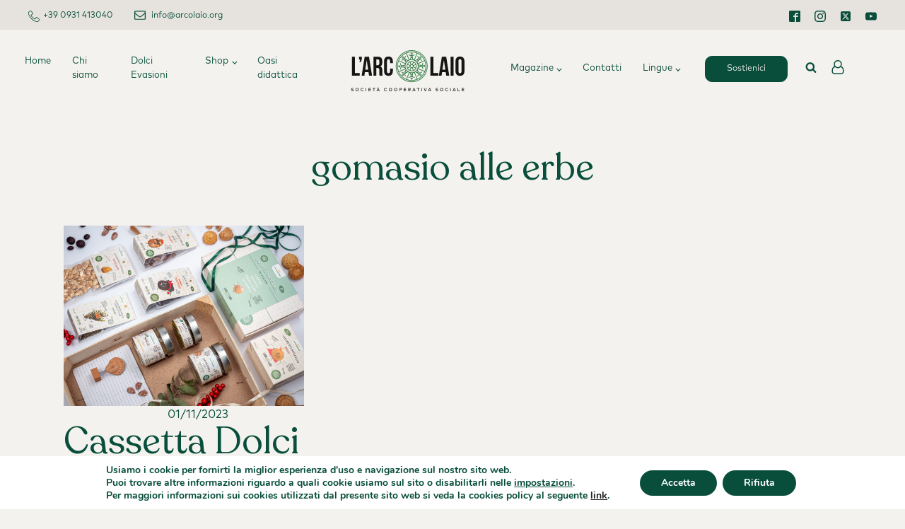

--- FILE ---
content_type: text/css; charset=utf-8
request_url: https://www.arcolaio.org/wp-content/cache/min/1/wp-content/uploads/fonts/ma_customfonts.css?ver=1768235565
body_size: 102
content:
@font-face{font-family:"MarkPro";font-weight:400;font-style:italic;src:url(//www.arcolaio.org/wp-content/uploads/fonts/MarkPro-Italic.woff) format("woff");font-display:swap}@font-face{font-family:"MarkPro";font-weight:400;font-style:normal;src:url(//www.arcolaio.org/wp-content/uploads/fonts/MarkPro.woff) format("woff");font-display:swap}@font-face{font-family:"MarkPro";font-weight:700;font-style:italic;src:url(//www.arcolaio.org/wp-content/uploads/fonts/MarkPro-BoldItalic.woff) format("woff");font-display:swap}@font-face{font-family:"MarkPro";font-weight:700;font-style:normal;src:url(//www.arcolaio.org/wp-content/uploads/fonts/MarkPro-Bold.woff) format("woff");font-display:swap}@font-face{font-family:"Recoleta";font-weight:400;font-style:normal;src:url(//www.arcolaio.org/wp-content/uploads/fonts/Recoleta-Regular.woff) format("woff");font-display:swap}@font-face{font-family:"Recoleta";font-weight:600;font-style:normal;src:url(//www.arcolaio.org/wp-content/uploads/fonts/Recoleta-SemiBold.woff) format("woff");font-display:swap}@font-face{font-family:"Summer-Font";font-weight:300;font-style:normal;src:url(//www.arcolaio.org/wp-content/uploads/fonts/Summer-Font-Light.woff) format("woff");font-display:swap}

--- FILE ---
content_type: text/css; charset=utf-8
request_url: https://www.arcolaio.org/wp-content/cache/min/1/wp-content/uploads/oxygen/css/38.css?ver=1768235566
body_size: 2891
content:
#section-341-38>.ct-section-inner-wrap{display:none}#section-154-38>.ct-section-inner-wrap{padding-top:60px;padding-bottom:50px}#section-154-38{background-color:#e6e3de}@media (max-width:991px){#section-341-38>.ct-section-inner-wrap{padding-top:10px;padding-right:20px;padding-bottom:10px;padding-left:20px;display:flex}#section-341-38{position:fixed;top:0;z-index:9;background-color:#f4f2ef;border-bottom-color:rgba(183,178,170,.8);border-bottom-width:1px;border-bottom-style:solid}}#div_block-94-38{width:33.33%;flex-direction:row;display:flex}#div_block-48-38{flex-direction:row;width:25%;min-width:135px;margin-top:3px}#div_block-60-38{flex-direction:row;margin-top:3px;margin-left:15px}#div_block-96-38{width:100%;align-items:flex-end;text-align:right}#div_block-84-38{align-items:flex-start;text-align:left;justify-content:center;margin-bottom:0;margin-left:20px}#div_block-85-38{align-items:center;text-align:center;margin-top:0}#div_block-86-38{align-items:center;flex-direction:row;justify-content:flex-end;padding-right:85px}#div_block-345-38{width:25%;justify-content:center;align-items:flex-start;text-align:left}#div_block-346-38{width:50%;text-align:left;align-items:center;justify-content:center}#div_block-347-38{width:25%;text-align:left;align-items:flex-end;justify-content:center}#div_block-118-38{height:100%;z-index:9999}#div_block-122-38{width:100%;padding-right:20px;align-items:flex-end;text-align:right;margin-top:20px;useCustomTag:false}#div_block-125-38{width:100%;align-items:center;text-align:center;height:100%;justify-content:center}#div_block-157-38{width:50%;padding-right:66px}#div_block-161-38{width:100%}#div_block-163-38{width:100%;margin-top:40px}#div_block-165-38{width:100%;margin-top:40px}#div_block-159-38{width:25%}#div_block-186-38{margin-top:0}#div_block-219-38{margin-top:40px}#div_block-190-38{width:25%}#div_block-194-38{margin-top:40px}@media (max-width:991px){#div_block-345-38{padding-left:0}}@media (max-width:991px){#div_block-346-38{padding-left:0;padding-right:0;padding-top:0;padding-bottom:0}}@media (max-width:991px){#div_block-347-38{padding-right:0}}@media (max-width:991px){#div_block-122-38{transform:translateY(80px)}}@media (max-width:991px){#div_block-157-38{flex-direction:column;display:flex;align-items:center;text-align:center;padding-right:0;padding-left:0}}@media (max-width:991px){#div_block-161-38{flex-direction:column;display:flex;align-items:center;text-align:center}}@media (max-width:991px){#div_block-163-38{flex-direction:column;display:flex;align-items:center;text-align:center}}@media (max-width:991px){#div_block-165-38{flex-direction:column;display:flex;align-items:center;text-align:center;padding-bottom:0}}@media (max-width:991px){#div_block-159-38{flex-direction:column;display:flex;align-items:center;text-align:center;margin-top:40px}}@media (max-width:991px){#div_block-186-38{flex-direction:column;display:flex;align-items:center;text-align:center}}@media (max-width:991px){#div_block-219-38{flex-direction:column;display:flex;align-items:center;text-align:center;margin-top:40px}}@media (max-width:991px){#div_block-190-38{flex-direction:column;display:flex;align-items:center;text-align:center;margin-top:40px}}@media (max-width:991px){#div_block-191-38{flex-direction:column;display:flex;align-items:center;text-align:center}}@media (max-width:991px){#div_block-194-38{flex-direction:column;display:flex;align-items:center;text-align:center}}@media (max-width:991px){#new_columns-156-38>.ct-div-block{width:100%!important}}#headline-176-38{margin-bottom:15px}#headline-220-38{margin-bottom:15px}#headline-192-38{margin-bottom:15px}#headline-195-38{margin-bottom:15px}#text_block-172-38{font-size:12px;margin-top:20px}#link_text-47-38{margin-left:5px;text-decoration:none;font-size:12px;font-weight:300}#link_text-62-38{font-size:12px;margin-left:8px;padding-top:0;font-weight:300}#link_text-212-38{font-weight:400}#link_text-215-38{font-weight:400}#link_text-224-38{font-weight:400}#link_text-225-38{font-weight:400}#link_text-221-38{font-weight:400}#link_text-322-38{font-weight:400}#link_text-222-38{font-weight:400}#link_text-208-38{font-weight:400}#link_text-313-38{font-weight:400}#link_text-227-38{font-weight:400}#link_text-226-38{font-weight:400}#link_text-311-38{font-weight:400}#link_text-228-38{font-weight:400}#link_text-320-38{font-weight:400}#link_text-239-38{font-weight:400}#link_text-321-38{font-weight:400}#link_text-319-38{font-weight:400}#link_button-299-38{margin-right:25px}#image-113-38{height:60px}#image-336-38{height:60px}#image-197-38{width:250px}#fancy_icon-46-38>svg{width:16px;height:16px}#fancy_icon-46-38{padding-top:2px}#fancy_icon-61-38>svg{width:16px;height:16px}#fancy_icon-114-38>svg{width:16px;height:16px}#fancy_icon-114-38{margin-top:-10px}#fancy_icon-135-38>svg{width:20px;height:20px}#fancy_icon-135-38{margin-left:20px;margin-top:-10px}#fancy_icon-339-38>svg{width:16px;height:16px}#fancy_icon-339-38{margin-top:-10px}#fancy_icon-128-38{color:#f4f2ef}#fancy_icon-128-38>svg{width:24px;height:24px}@media (max-width:991px){#fancy_icon-339-38{margin-right:45px;margin-top:0}}@media (max-width:991px){#_nav_menu-68-38 .oxy-nav-menu-list{display:none}#_nav_menu-68-38 .oxy-menu-toggle{display:initial}#_nav_menu-68-38.oxy-nav-menu.oxy-nav-menu-open .oxy-nav-menu-list{display:initial}}#_nav_menu-68-38.oxy-nav-menu.oxy-nav-menu-open{margin-top:0!important;margin-right:0!important;margin-left:0!important;margin-bottom:0!important}#_nav_menu-68-38.oxy-nav-menu.oxy-nav-menu-open .menu-item a{padding-top:15px;padding-bottom:40px;padding-left:15px;padding-right:15px}#_nav_menu-68-38 .oxy-nav-menu-hamburger-wrap{width:40px;height:40px;margin-top:10px;margin-bottom:10px}#_nav_menu-68-38 .oxy-nav-menu-hamburger{width:40px;height:32px}#_nav_menu-68-38 .oxy-nav-menu-hamburger-line{height:6px}#_nav_menu-68-38.oxy-nav-menu-open .oxy-nav-menu-hamburger .oxy-nav-menu-hamburger-line:first-child{top:13px}#_nav_menu-68-38.oxy-nav-menu-open .oxy-nav-menu-hamburger .oxy-nav-menu-hamburger-line:last-child{top:-13px}#_nav_menu-68-38{margin-bottom:0;padding-bottom:0;margin-top:20px}#_nav_menu-68-38 .oxy-nav-menu-list{flex-direction:row}#_nav_menu-68-38 .menu-item a{padding-top:15px;padding-left:15px;padding-right:15px;font-size:13px;padding-bottom:40px;font-weight:300}#_nav_menu-68-38 .current-menu-item a{padding-bottom:37px;border-bottom-width:3px}#_nav_menu-68-38.oxy-nav-menu:not(.oxy-nav-menu-open) .sub-menu .menu-item a{border:0;padding-top:15px;padding-bottom:40px;padding-bottom:3px;padding-top:3px}#_nav_menu-68-38.oxy-nav-menu:not(.oxy-nav-menu-open) .oxy-nav-menu-list .sub-menu .menu-item a:hover{padding-bottom:3px;padding-top:3px}#_nav_menu-68-38 .menu-item:focus-within a,#_nav_menu-68-38 .menu-item:hover a{padding-bottom:37px;border-bottom-width:3px}#_nav_menu-68-38.oxy-nav-menu:not(.oxy-nav-menu-open) .sub-menu .menu-item a:hover{border:0;padding-top:15px;padding-bottom:40px}@media (max-width:991px){#_nav_menu-74-38 .oxy-nav-menu-list{display:none}#_nav_menu-74-38 .oxy-menu-toggle{display:initial}#_nav_menu-74-38.oxy-nav-menu.oxy-nav-menu-open .oxy-nav-menu-list{display:initial}}#_nav_menu-74-38.oxy-nav-menu.oxy-nav-menu-open{margin-top:0!important;margin-right:0!important;margin-left:0!important;margin-bottom:0!important}#_nav_menu-74-38.oxy-nav-menu.oxy-nav-menu-open .menu-item a{padding-top:15px;padding-bottom:40px;padding-left:15px;padding-right:15px}#_nav_menu-74-38 .oxy-nav-menu-hamburger-wrap{width:40px;height:40px;margin-top:10px;margin-bottom:10px}#_nav_menu-74-38 .oxy-nav-menu-hamburger{width:40px;height:32px}#_nav_menu-74-38 .oxy-nav-menu-hamburger-line{height:6px}#_nav_menu-74-38.oxy-nav-menu-open .oxy-nav-menu-hamburger .oxy-nav-menu-hamburger-line:first-child{top:13px}#_nav_menu-74-38.oxy-nav-menu-open .oxy-nav-menu-hamburger .oxy-nav-menu-hamburger-line:last-child{top:-13px}#_nav_menu-74-38{margin-right:20px;margin-top:20px}#_nav_menu-74-38 .oxy-nav-menu-list{flex-direction:row}#_nav_menu-74-38 .menu-item a{padding-top:15px;padding-left:15px;padding-right:15px;padding-bottom:40px;font-size:13px;font-weight:300}#_nav_menu-74-38 .current-menu-item a{padding-bottom:37px;border-bottom-width:3px}#_nav_menu-74-38.oxy-nav-menu:not(.oxy-nav-menu-open) .sub-menu .menu-item a{border:0;padding-top:15px;padding-bottom:40px;padding-top:3px;padding-bottom:3px}#_nav_menu-74-38.oxy-nav-menu:not(.oxy-nav-menu-open) .oxy-nav-menu-list .sub-menu .menu-item a:hover{padding-top:3px;padding-bottom:3px}#_nav_menu-74-38 .menu-item:focus-within a,#_nav_menu-74-38 .menu-item:hover a{padding-bottom:37px;border-bottom-width:3px}#_nav_menu-74-38.oxy-nav-menu:not(.oxy-nav-menu-open) .sub-menu .menu-item a:hover{border:0;padding-top:15px;padding-bottom:40px}#shortcode-129-38{display:none}#shortcode-314-38{display:none}#_header-199-38 .oxy-header-container{max-width:100%}@media (min-width:992px){#_header-199-38.oxy-header-wrapper.oxy-header.oxy-sticky-header.oxy-sticky-header-active{position:fixed;top:0;left:0;right:0;z-index:2147483640;box-shadow:0 0 10px rgba(0,0,0,.3)}#_header-199-38.oxy-header.oxy-sticky-header-active .oxygen-hide-in-sticky{display:none}#_header-199-38.oxy-header.oxy-header .oxygen-show-in-sticky-only{display:none}}#_header-199-38{position:static}@media (max-width:991px){#_header-199-38{display:none}}#_header_row-200-38 .oxy-nav-menu-open,#_header_row-200-38 .oxy-nav-menu:not(.oxy-nav-menu-open) .sub-menu{background-color:#e6e3de}.oxy-header.oxy-sticky-header-active>#_header_row-200-38.oxygen-show-in-sticky-only{display:block}#_header_row-200-38{background-color:#e6e3de;padding-top:10px;padding-bottom:10px;padding-right:40px;padding-left:40px}#_header_row-204-38 .oxy-nav-menu-open,#_header_row-204-38 .oxy-nav-menu:not(.oxy-nav-menu-open) .sub-menu{background-color:#f4f2ef}.oxy-header.oxy-sticky-header-active>#_header_row-204-38.oxygen-show-in-sticky-only{display:block}#_header_row-204-38{background-color:#f4f2ef;padding-top:0}#_social_icons-39-38.oxy-social-icons{flex-direction:row;margin-right:-20px;margin-bottom:-20px}#_social_icons-39-38.oxy-social-icons a{font-size:16px;margin-right:20px;margin-bottom:20px;blank}#_social_icons-39-38.oxy-social-icons a svg{width:1em;height:1em;color:#084e3b}#_social_icons-39-38{padding-top:4px}#_social_icons-167-38.oxy-social-icons{flex-direction:row;margin-right:-25px;margin-bottom:-25px}#_social_icons-167-38.oxy-social-icons a{font-size:20px;margin-right:25px;margin-bottom:25px;blank}#_social_icons-167-38.oxy-social-icons a svg{width:1em;height:1em}#_social_icons-167-38{margin-top:15px}#modal-116-38{background-color:#084e3b;width:100%;height:100%}.oxy-pro-menu-list{display:flex;padding:0;margin:0;align-items:center}.oxy-pro-menu .oxy-pro-menu-list .menu-item{list-style-type:none;display:flex;flex-direction:column;width:100%;transition-property:background-color,color,border-color}.oxy-pro-menu-list>.menu-item{white-space:nowrap}.oxy-pro-menu .oxy-pro-menu-list .menu-item a{text-decoration:none;border-style:solid;border-width:0;transition-timing-function:ease-in-out;transition-property:background-color,color,border-color;border-color:transparent}.oxy-pro-menu .oxy-pro-menu-list li.current-menu-item>a,.oxy-pro-menu .oxy-pro-menu-list li.menu-item:hover>a{border-color:currentColor}.oxy-pro-menu .menu-item,.oxy-pro-menu .sub-menu{position:relative}.oxy-pro-menu .menu-item .sub-menu{padding:0;flex-direction:column;white-space:nowrap;display:flex;visibility:hidden;position:absolute;z-index:9999999;top:100%;transition-property:opacity,transform,visibility}.oxy-pro-menu-off-canvas .sub-menu:before,.oxy-pro-menu-open .sub-menu:before{display:none}.oxy-pro-menu .menu-item .sub-menu.aos-animate,.oxy-pro-menu-init .menu-item .sub-menu[data-aos^=flip]{visibility:visible}.oxy-pro-menu-container:not(.oxy-pro-menu-init) .menu-item .sub-menu[data-aos^=flip]{transition-duration:0s}.oxy-pro-menu .sub-menu .sub-menu,.oxy-pro-menu.oxy-pro-menu-vertical .sub-menu{left:100%;top:0}.oxy-pro-menu .sub-menu.sub-menu-left{right:0;left:auto!important;margin-right:100%}.oxy-pro-menu-list>.menu-item>.sub-menu.sub-menu-left{margin-right:0}.oxy-pro-menu .sub-menu li.menu-item{flex-direction:column}.oxy-pro-menu-mobile-open-icon,.oxy-pro-menu-mobile-close-icon{display:none;cursor:pointer;align-items:center}.oxy-pro-menu-off-canvas .oxy-pro-menu-mobile-close-icon,.oxy-pro-menu-open .oxy-pro-menu-mobile-close-icon{display:inline-flex}.oxy-pro-menu-mobile-open-icon>svg,.oxy-pro-menu-mobile-close-icon>svg{fill:currentColor}.oxy-pro-menu-mobile-close-icon{position:absolute}.oxy-pro-menu.oxy-pro-menu-open .oxy-pro-menu-container{width:100%;position:fixed;top:0;right:0;left:0;bottom:0;display:flex;align-items:center;justify-content:center;overflow:auto;z-index:2147483642!important;background-color:#fff}.oxy-pro-menu .oxy-pro-menu-container.oxy-pro-menu-container{transition-property:opacity,transform,visibility}.oxy-pro-menu .oxy-pro-menu-container.oxy-pro-menu-container[data-aos^=slide]{transition-property:transform}.oxy-pro-menu .oxy-pro-menu-container.oxy-pro-menu-off-canvas-container,.oxy-pro-menu .oxy-pro-menu-container.oxy-pro-menu-off-canvas-container[data-aos^=flip]{visibility:visible!important}.oxy-pro-menu .oxy-pro-menu-open-container .oxy-pro-menu-list,.oxy-pro-menu .oxy-pro-menu-off-canvas-container .oxy-pro-menu-list{align-items:center;justify-content:center;flex-direction:column}.oxy-pro-menu.oxy-pro-menu-open>.oxy-pro-menu-container{max-height:100vh;overflow:auto;width:100%}.oxy-pro-menu.oxy-pro-menu-off-canvas>.oxy-pro-menu-container{max-height:100vh;overflow:auto;z-index:1000}.oxy-pro-menu-container>div:first-child{margin:auto}.oxy-pro-menu-off-canvas-container{display:flex!important;position:fixed;width:auto;align-items:center;justify-content:center}.oxy-pro-menu-off-canvas-container a,.oxy-pro-menu-open-container a{word-break:break-word}.oxy-pro-menu.oxy-pro-menu-off-canvas .oxy-pro-menu-list{align-items:center;justify-content:center;flex-direction:column}.oxy-pro-menu.oxy-pro-menu-off-canvas .oxy-pro-menu-container .oxy-pro-menu-list .menu-item,.oxy-pro-menu.oxy-pro-menu-open .oxy-pro-menu-container .oxy-pro-menu-list .menu-item{flex-direction:column;width:100%;text-align:center}.oxy-pro-menu.oxy-pro-menu-off-canvas .sub-menu,.oxy-pro-menu.oxy-pro-menu-open .sub-menu{display:none;visibility:visible;opacity:1;position:static;align-items:center;justify-content:center;white-space:normal;width:100%}.oxy-pro-menu.oxy-pro-menu-off-canvas .menu-item,.oxy-pro-menu.oxy-pro-menu-open .menu-item{justify-content:center;min-height:32px}.oxy-pro-menu .menu-item.menu-item-has-children,.oxy-pro-menu .sub-menu .menu-item.menu-item-has-children{flex-direction:row;align-items:center}.oxy-pro-menu .menu-item>a{display:inline-flex;align-items:center;justify-content:center}.oxy-pro-menu.oxy-pro-menu-off-canvas .menu-item-has-children>a .oxy-pro-menu-dropdown-icon-click-area,.oxy-pro-menu.oxy-pro-menu-open .menu-item-has-children>a .oxy-pro-menu-dropdown-icon-click-area{min-width:32px;min-height:32px}.oxy-pro-menu .menu-item-has-children>a .oxy-pro-menu-dropdown-icon-click-area{display:flex;align-items:center;justify-content:center}.oxy-pro-menu .menu-item-has-children>a svg{width:1.4em;height:1.4em;fill:currentColor;transition-property:transform}.oxy-pro-menu.oxy-pro-menu-off-canvas .menu-item>a svg,.oxy-pro-menu.oxy-pro-menu-open .menu-item>a svg{width:1em;height:1em}.oxy-pro-menu-off-canvas .oxy-pro-menu-container:not(.oxy-pro-menu-dropdown-links-toggle) .oxy-pro-menu-dropdown-icon-click-area,.oxy-pro-menu-open .oxy-pro-menu-container:not(.oxy-pro-menu-dropdown-links-toggle) .oxy-pro-menu-dropdown-icon-click-area{display:none}.oxy-pro-menu-off-canvas .menu-item:not(.menu-item-has-children) .oxy-pro-menu-dropdown-icon-click-area,.oxy-pro-menu-open .menu-item:not(.menu-item-has-children) .oxy-pro-menu-dropdown-icon-click-area{min-height:32px;width:0}.oxy-pro-menu.oxy-pro-menu-off-canvas .oxy-pro-menu-show-dropdown:not(.oxy-pro-menu-dropdown-links-toggle) .oxy-pro-menu-list .menu-item-has-children,.oxy-pro-menu.oxy-pro-menu-open .oxy-pro-menu-show-dropdown:not(.oxy-pro-menu-dropdown-links-toggle) .oxy-pro-menu-list .menu-item-has-children{padding-right:0}.oxy-pro-menu-container .menu-item a{width:100%;text-align:center}.oxy-pro-menu-container:not(.oxy-pro-menu-open-container):not(.oxy-pro-menu-off-canvas-container) ul:not(.sub-menu)>li>.sub-menu{top:100%;left:0}.oxy-pro-menu-container:not(.oxy-pro-menu-open-container):not(.oxy-pro-menu-off-canvas-container) .sub-menu .sub-menu{top:0;left:100%}.oxy-pro-menu-container:not(.oxy-pro-menu-open-container):not(.oxy-pro-menu-off-canvas-container) a{-webkit-tap-highlight-color:transparent}.oxy-pro-menu-dropdown-links-toggle.oxy-pro-menu-open-container .menu-item-has-children ul,.oxy-pro-menu-dropdown-links-toggle.oxy-pro-menu-off-canvas-container .menu-item-has-children ul{border-radius:0px!important;width:100%}.oxy-pro-menu-dropdown-animating[data-aos*="down"]{pointer-events:none}.sub-menu .oxy-pro-menu-dropdown-animating[data-aos*="down"]{pointer-events:auto}.sub-menu .oxy-pro-menu-dropdown-animating[data-aos*="right"]{pointer-events:none}.sub-menu .oxy-pro-menu-dropdown-animating.sub-menu-left[data-aos*="left"]{pointer-events:none}.oxy-pro-menu-dropdown-animating-out{pointer-events:none}.oxy-pro-menu-list .menu-item a{border-color:transparent}.oxy-pro-menu-list .menu-item.current-menu-item a,.oxy-pro-menu-list .menu-item.menu-item.menu-item.menu-item a:focus-within,.oxy-pro-menu-list .menu-item.menu-item.menu-item.menu-item a:hover{border-color:currentColor}#-pro-menu-333-38 .oxy-pro-menu-mobile-open-icon svg{margin-right:10px}#-pro-menu-333-38 .oxy-pro-menu-off-canvas-container,#-pro-menu-333-38 .oxy-pro-menu-open-container{background-color:#fff}#-pro-menu-333-38 .oxy-pro-menu-mobile-open-icon{display:inline-flex}#-pro-menu-333-38.oxy-pro-menu-open .oxy-pro-menu-mobile-open-icon{display:none}#-pro-menu-333-38 .oxy-pro-menu-container{visibility:hidden;position:fixed}#-pro-menu-333-38.oxy-pro-menu-open .oxy-pro-menu-container{visibility:visible}#-pro-menu-333-38 .oxy-pro-menu-open-container .oxy-pro-menu-list .menu-item-has-children .oxy-pro-menu-dropdown-icon-click-area,#-pro-menu-333-38 .oxy-pro-menu-off-canvas-container .oxy-pro-menu-list .menu-item-has-children .oxy-pro-menu-dropdown-icon-click-area{margin-right:-4px}@media (max-width:991px){#-pro-menu-333-38 .oxy-pro-menu-show-dropdown .oxy-pro-menu-list .menu-item-has-children>a svg{font-size:18px}#-pro-menu-333-38 .oxy-pro-menu-container:not(.oxy-pro-menu-open-container):not(.oxy-pro-menu-off-canvas-container) .sub-menu .menu-item a{background-color:#fff}#-pro-menu-333-38 .oxy-pro-menu-mobile-open-icon{padding-top:0;padding-right:0;padding-bottom:0;padding-left:0}#-pro-menu-333-38 .oxy-pro-menu-off-canvas-container>div:first-child,#-pro-menu-333-38 .oxy-pro-menu-open-container>div:first-child{min-width:85%}#-pro-menu-333-38 .oxy-pro-menu-dropdown-links-toggle.oxy-pro-menu-open-container .menu-item-has-children ul,#-pro-menu-333-38 .oxy-pro-menu-dropdown-links-toggle.oxy-pro-menu-off-canvas-container .menu-item-has-children ul{background-color:#fff}#-pro-menu-333-38{padding-top:5px}}

--- FILE ---
content_type: text/css; charset=utf-8
request_url: https://www.arcolaio.org/wp-content/cache/min/1/wp-content/uploads/oxygen/css/207.css?ver=1768235610
body_size: 702
content:
#section-103-207>.ct-section-inner-wrap{align-items:center}#section-103-207{text-align:center}#section-5-207>.ct-section-inner-wrap{padding-right:50px;padding-bottom:80px;padding-left:50px}@media (max-width:991px){#section-103-207>.ct-section-inner-wrap{padding-top:100px}}@media (max-width:991px){#section-5-207>.ct-section-inner-wrap{padding-right:20px;padding-bottom:50px;padding-left:20px}}#div_block-105-207{margin-top:50px;margin-bottom:50px}.oxy-dynamic-list :is([data-id="div_block-7-207"],#incspec){width:100%;padding-left:0;padding-top:0;padding-right:0;padding-bottom:0}.oxy-dynamic-list :is([data-id="div_block-292-207"],#incspec){background-color:#fff;border-top-left-radius:15px;border-top-right-radius:15px}.oxy-dynamic-list :is([data-id="div_block-93-207"],#incspec){padding-top:30px;padding-left:30px;padding-right:30px;padding-bottom:30px}.oxy-dynamic-list :is([data-id="div_block-124-207"],#incspec){width:70%;align-items:flex-start;text-align:left;padding-left:0}.oxy-dynamic-list :is([data-id="div_block-125-207"],#incspec){width:30%;padding-left:0;padding-top:0;display:flex;flex-direction:column;align-items:flex-end;text-align:right;padding-right:0;justify-content:center}@media (max-width:991px){#new_columns-122-207>.ct-div-block{width:100%!important}}.oxy-dynamic-list :is([data-id="headline-32-207"],#incspec){font-size:26px;text-align:left;margin-top:20px;margin-bottom:20px}.oxy-dynamic-list :is([data-id="text_block-396-207"],#incspec){border-top-width:0;border-right-width:0;border-bottom-width:0;border-left-width:0;font-size:12px;border-left-style:none;border-bottom-style:none;border-right-style:none;border-top-style:none}.oxy-dynamic-list :is([data-id="text_block-111-207"],#incspec){font-size:14px}.oxy-dynamic-list :is([data-id="text_block-45-207"],#incspec){font-size:14px;text-align:left}.oxy-dynamic-list :is([data-id="link-31-207"],#incspec){width:100%}.oxy-dynamic-list :is([data-id="link_button-138-207"],#incspec){background-color:#084e3b;border:1px solid #084e3b}.oxy-dynamic-list :is([data-id="link_button-138-207"],#incspec){margin-top:20px;padding-top:4px;padding-bottom:4px;padding-left:15px;padding-right:15px;font-size:14px;transition-duration:0.5s}.oxy-dynamic-list :is([data-id="link_button-138-207"],#incspec):hover{background-color:rgba(8,78,59,0);border:1px solid rgba(8,78,59,0);color:#084e3b}.oxy-dynamic-list :is([data-id="link_button-138-207"],#incspec):hover{border-top-color:#084e3b;border-right-color:#084e3b;border-bottom-color:#084e3b;border-left-color:#084e3b;border-top-width:1px;border-right-width:1px;border-bottom-width:1px;border-left-width:1px;border-top-style:solid;border-right-style:solid;border-bottom-style:solid;border-left-style:solid}.oxy-dynamic-list :is([data-id="image-25-207"],#incspec){width:100%;border-top-width:0;border-right-width:0;border-bottom-width:0;border-left-width:0;border-top-left-radius:15px;border-top-right-radius:15px;object-fit:cover}#_dynamic_list-6-207{align-items:stretch;grid-template-columns:repeat(3,minmax(200px,1fr));grid-column-gap:40px;grid-row-gap:40px;display:grid;flex-wrap:wrap;align-items:flex-start}@media (max-width:991px){#_dynamic_list-6-207{align-items:stretch;grid-template-columns:repeat(1,minmax(200px,1fr));grid-column-gap:20px;grid-row-gap:20px;display:grid}}#_dynamic_list-6-207 .oxy-repeater-pages{font-size:12px}

--- FILE ---
content_type: image/svg+xml
request_url: https://www.arcolaio.org/wp-content/uploads/2021/06/logo_larcolaio.svg
body_size: 8463
content:
<?xml version="1.0" encoding="UTF-8"?> <svg xmlns="http://www.w3.org/2000/svg" width="593" height="206" viewBox="0 0 593 206"><defs><style>.a{fill:#161615;}.b{fill:#397e49;}.c{fill:none;}</style></defs><g transform="translate(-9596 450)"><g transform="translate(9386.602 -667.575)"><g transform="translate(210.985 400.004)"><g transform="translate(0 0)"><path class="a" d="M221.8,362.542a7.891,7.891,0,0,0-4.28-1.307c-2.038,0-3.431.883-3.431,2.277,0,1.263,1.187,1.753,3.169,2.036l1.057.141c2.473.338,4.912,1.363,4.912,4.194,0,3.105-2.81,4.8-6.111,4.8a9.9,9.9,0,0,1-6.132-2.048l1.34-1.961a7.689,7.689,0,0,0,4.781,1.677c1.994,0,3.562-.849,3.562-2.254,0-1.2-1.2-1.753-3.431-2.059l-1.188-.164c-2.265-.315-4.52-1.382-4.52-4.215,0-3.06,2.712-4.76,6.012-4.76a9.567,9.567,0,0,1,5.511,1.646Z" transform="translate(-210.985 -354.537)"></path><path class="a" d="M243.268,366.8a7.984,7.984,0,1,1-7.984-7.908A7.669,7.669,0,0,1,243.268,366.8Zm-13.386,0a5.4,5.4,0,1,0,5.4-5.544A5.26,5.26,0,0,0,229.882,366.8Z" transform="translate(-205.613 -354.543)"></path><path class="a" d="M260.72,362.079l-2.059,1.372a5.054,5.054,0,0,0-4.258-2.2,5.546,5.546,0,0,0,0,11.089,5.019,5.019,0,0,0,4.247-2.189l2,1.47A7.415,7.415,0,0,1,254.4,374.7a7.908,7.908,0,1,1,0-15.816A7.256,7.256,0,0,1,260.72,362.079Z" transform="translate(-199.318 -354.543)"></path><path class="a" d="M267.293,374.35h-2.462V359.1h2.462Z" transform="translate(-193.255 -354.473)"></path><path class="a" d="M286.158,374.35H275.036V359.1h10.98v2.309H277.5v4.106h8.224v2.31H277.5v4.214h8.66Z" transform="translate(-189.895 -354.473)"></path><path class="a" d="M302.526,361.433h-4.934V374.35h-2.46V361.433H290.2V359.1h12.329Z" transform="translate(-184.903 -354.473)"></path><path class="a" d="M319.568,375.5H316.92l-1.5-3.888h-6.9l-1.5,3.888h-2.56l6.023-15.249h3.072Zm-10.98-19.878h2.9l2.08,3.267h-2.244Zm.828,13.658h5.1l-2.548-6.579Z" transform="translate(-180.21 -355.619)"></path><path class="a" d="M345.961,362.079l-2.059,1.372a5.057,5.057,0,0,0-4.259-2.2,5.546,5.546,0,0,0,0,11.089,5.02,5.02,0,0,0,4.248-2.189l2,1.47a7.413,7.413,0,0,1-6.252,3.083,7.908,7.908,0,1,1,0-15.816A7.259,7.259,0,0,1,345.961,362.079Z" transform="translate(-171.251 -354.543)"></path><path class="a" d="M365.253,366.8a7.985,7.985,0,1,1-7.984-7.908A7.67,7.67,0,0,1,365.253,366.8Zm-13.387,0a5.4,5.4,0,1,0,5.4-5.544A5.261,5.261,0,0,0,351.866,366.8Z" transform="translate(-165.447 -354.543)"></path><path class="a" d="M384.369,366.8a7.984,7.984,0,1,1-7.984-7.908A7.669,7.669,0,0,1,384.369,366.8Zm-13.386,0a5.4,5.4,0,1,0,5.4-5.544A5.261,5.261,0,0,0,370.983,366.8Z" transform="translate(-159.153 -354.543)"></path><path class="a" d="M390.6,368.359v5.991h-2.462V359.1h5.915c3.517,0,5.4,1.776,5.4,4.63s-1.885,4.628-5.4,4.628Zm0-6.938v4.618h3.387c1.994,0,2.908-.74,2.908-2.309s-.915-2.309-2.908-2.309Z" transform="translate(-152.653 -354.473)"></path><path class="a" d="M415.349,374.35H404.228V359.1h10.98v2.309H406.69v4.106h8.224v2.31H406.69v4.214h8.659Z" transform="translate(-147.356 -354.473)"></path><path class="a" d="M426.908,359.1c3.507,0,5.4,1.569,5.4,4.412,0,2.592-1.982,4.314-5.086,4.422l5.021,6.415h-3.051l-4.857-6.415H423.1v6.415h-2.462V359.1ZM423.1,361.41V365.7h3.747c1.982,0,2.907-.719,2.907-2.189,0-1.449-.98-2.1-2.907-2.1Z" transform="translate(-141.954 -354.473)"></path><path class="a" d="M450.922,374.35h-2.648l-1.5-3.888h-6.9l-1.5,3.888H435.8l6.023-15.249H444.9Zm-10.152-6.22h5.1l-2.548-6.579Z" transform="translate(-136.96 -354.473)"></path><path class="a" d="M464.481,361.433h-4.933V374.35h-2.462V361.433h-4.934V359.1h12.329Z" transform="translate(-131.576 -354.473)"></path><path class="a" d="M470.995,374.35h-2.462V359.1h2.462Z" transform="translate(-126.183 -354.473)"></path><path class="a" d="M486.317,374.35h-3.072L477.428,359.1h2.627l4.748,12.754,4.781-12.754h2.548Z" transform="translate(-123.254 -354.473)"></path><path class="a" d="M508.437,374.35h-2.648l-1.5-3.888h-6.906l-1.5,3.888h-2.56l6.023-15.249h3.072Zm-10.152-6.22h5.1l-2.548-6.579Z" transform="translate(-118.022 -354.473)"></path><path class="a" d="M531.344,362.542a7.89,7.89,0,0,0-4.28-1.307c-2.038,0-3.431.883-3.431,2.277,0,1.263,1.187,1.753,3.169,2.036l1.057.141c2.472.338,4.912,1.363,4.912,4.194,0,3.105-2.81,4.8-6.111,4.8a9.9,9.9,0,0,1-6.132-2.048l1.34-1.961a7.689,7.689,0,0,0,4.781,1.677c1.994,0,3.562-.849,3.562-2.254,0-1.2-1.2-1.753-3.431-2.059l-1.188-.164c-2.265-.315-4.52-1.382-4.52-4.215,0-3.06,2.712-4.76,6.012-4.76a9.567,9.567,0,0,1,5.511,1.646Z" transform="translate(-109.063 -354.537)"></path><path class="a" d="M552.811,366.8a7.984,7.984,0,1,1-7.984-7.908A7.669,7.669,0,0,1,552.811,366.8Zm-13.386,0a5.4,5.4,0,1,0,5.4-5.544A5.26,5.26,0,0,0,539.425,366.8Z" transform="translate(-103.69 -354.543)"></path><path class="a" d="M570.263,362.079l-2.059,1.372a5.054,5.054,0,0,0-4.258-2.2,5.546,5.546,0,0,0,0,11.089,5.019,5.019,0,0,0,4.247-2.189l2,1.47a7.415,7.415,0,0,1-6.252,3.083,7.908,7.908,0,1,1,0-15.816A7.255,7.255,0,0,1,570.263,362.079Z" transform="translate(-97.396 -354.543)"></path><path class="a" d="M576.836,374.35h-2.462V359.1h2.462Z" transform="translate(-91.333 -354.473)"></path><path class="a" d="M598.387,374.35H595.74l-1.5-3.888h-6.906l-1.5,3.888h-2.56l6.024-15.249h3.072Zm-10.152-6.22h5.1l-2.55-6.579Z" transform="translate(-88.404 -354.473)"></path><path class="a" d="M612.585,374.35h-10.9V359.1h2.462v12.918h8.441Z" transform="translate(-82.341 -354.473)"></path><path class="a" d="M628.111,374.35H616.99V359.1h10.98v2.309h-8.518v4.106h8.224v2.31h-8.224v4.214h8.659Z" transform="translate(-77.301 -354.473)"></path></g></g><g transform="translate(215.442 220.82)"><g transform="translate(213.039)"><path class="b" d="M461.225,274.468a24.78,24.78,0,0,0-10.651-10.908,24.523,24.523,0,0,0-21.975-.437,24.689,24.689,0,0,0-12.76,14.344,24.508,24.508,0,0,0,1.5,19.282,24.781,24.781,0,0,0,11.583,11,24.556,24.556,0,0,0,21.961-.738,24.788,24.788,0,0,0,10.5-11.054,24.565,24.565,0,0,0-.152-21.486ZM448.957,267.3l.246-.58.07.037a21.33,21.33,0,0,1,8.773,9.048c.025.052.052.1.078.153l-.564.227L448.7,279.76l-1.634.658a9.384,9.384,0,0,0-2.314-2.515c-.077-.059-.153-.118-.231-.174Zm-3.905,18.058c0,.082-.009.161-.013.242s-.005.19-.015.283a5.847,5.847,0,0,1-1.131,2.97c-.054.073-.106.149-.165.221-.092.112-.19.218-.289.323-.129.137-.263.266-.4.389a5.866,5.866,0,0,1-2.609,1.327c-.174.039-.352.068-.532.09a5.632,5.632,0,0,1-.562.043c-.06,0-.118.009-.178.009-.13,0-.259-.011-.388-.02a5.857,5.857,0,0,1-2.777-.909q-.229-.147-.444-.315a5.969,5.969,0,0,1-.715-.657c-.066-.073-.135-.143-.2-.221a5.87,5.87,0,0,1-1.3-2.886c-.015-.095-.033-.189-.044-.286-.02-.2-.031-.4-.031-.6a5.888,5.888,0,0,1,.049-.722c0-.027.008-.052.012-.077a5.867,5.867,0,0,1,1.393-3.067l.056-.062a5.955,5.955,0,0,1,.871-.795c.092-.068.182-.137.277-.2a5.86,5.86,0,0,1,2.968-.961c.09,0,.179-.013.271-.013.031,0,.06,0,.089,0a5.786,5.786,0,0,1,.764.065c.114.016.23.029.343.053a5.884,5.884,0,0,1,2.77,1.422c.09.084.181.166.266.254.144.149.279.307.408.471.019.024.036.049.054.075a5.853,5.853,0,0,1,1.182,3.14c0,.033,0,.065.005.1C445.041,285.152,445.052,285.257,445.052,285.363Zm-11.9-20.307a21.087,21.087,0,0,1,12.9.287l-.249.585L441.383,276.3a9.268,9.268,0,0,0-2.229-.28,9.433,9.433,0,0,0-1.323.1c-.094.013-.187.027-.28.044l-4.235-10.516-.234-.58Zm-3.278,1.275.229.569,4.222,10.483a9.409,9.409,0,0,0-2.874,2.708l-.011.015-1.006-.428-9.412-4.008-.565-.241A21.309,21.309,0,0,1,429.875,266.331Zm-10.917,25.408a21.14,21.14,0,0,1,.076-12.974c.019-.059.04-.117.06-.175l.558.238,9.52,4.053.889.379a9.181,9.181,0,0,0-.047,4.026l-10.485,4.223Zm10.783,11.909-.238.558a21.326,21.326,0,0,1-8.99-8.8c-.085-.159-.165-.322-.247-.484l.565-.227,10.509-4.232c.062.1.13.191.2.286a9.389,9.389,0,0,0,2.632,2.5Zm9.412,2.894a21.082,21.082,0,0,1-5.709-.788c-.257-.072-.51-.146-.762-.226l.238-.56,4.445-10.44c.2.039.4.065.6.092a9.5,9.5,0,0,0,1.19.084,9.332,9.332,0,0,0,2.054-.234l4.223,10.487.226.561A21.082,21.082,0,0,1,439.154,306.541Zm10.375-2.725c-.229.129-.46.253-.694.374l-.226-.562-4.238-10.521c.166-.112.323-.237.481-.359a9.406,9.406,0,0,0,2.119-2.288l10.408,4.43.557.238A21.32,21.32,0,0,1,449.529,303.816Zm9.907-12.365c-.05.169-.1.338-.16.505l-.566-.241-10.416-4.434c.024-.109.036-.222.056-.332a8.881,8.881,0,0,0-.019-3.294l-.005-.032,1.7-.686,8.8-3.545.573-.23a21.158,21.158,0,0,1,.032,12.289Z" transform="translate(-361.459 -207.675)"></path><path class="b" d="M434.325,240.458a5.15,5.15,0,1,0-5.144-5.142A5.147,5.147,0,0,0,434.325,240.458Zm0-6.852a1.62,1.62,0,0,1,1.721,1.716,1.65,1.65,0,0,1-1.717,1.7,1.734,1.734,0,0,1-1.72-1.731A1.614,1.614,0,0,1,434.326,233.606Z" transform="translate(-356.636 -217.745)"></path><path class="b" d="M434.33,320.626a5.15,5.15,0,1,0,5.144,5.142A5.148,5.148,0,0,0,434.33,320.626Zm0,6.852a1.62,1.62,0,0,1-1.721-1.716,1.65,1.65,0,0,1,1.717-1.7,1.734,1.734,0,0,1,1.72,1.731A1.614,1.614,0,0,1,434.329,327.478Z" transform="translate(-356.637 -187.957)"></path><path class="b" d="M479.468,274.686a5.148,5.148,0,0,0-5.06,5.224,5.15,5.15,0,1,0,5.06-5.224Zm.1,6.867a1.648,1.648,0,0,1-1.729-1.69,1.733,1.733,0,0,1,1.7-1.748,1.719,1.719,0,0,1,.027,3.438Z" transform="translate(-341.745 -203.084)"></path><path class="b" d="M394.249,281.172a5.15,5.15,0,1,0-5.061,5.224A5.146,5.146,0,0,0,394.249,281.172Zm-5.135,1.8a1.719,1.719,0,0,1-.027-3.437,1.649,1.649,0,0,1,1.729,1.689A1.733,1.733,0,0,1,389.114,282.968Z" transform="translate(-371.53 -202.618)"></path><path class="b" d="M462.887,308.676a5.151,5.151,0,1,0,7.274-.054A5.149,5.149,0,0,0,462.887,308.676Zm4.88,4.811a1.618,1.618,0,0,1-2.43.021,1.648,1.648,0,0,1-.009-2.418,1.733,1.733,0,0,1,2.441-.011A1.613,1.613,0,0,1,467.767,313.487Z" transform="translate(-346.038 -192.396)"></path><path class="b" d="M405.787,252.417a5.15,5.15,0,1,0-7.272.054A5.147,5.147,0,0,0,405.787,252.417Zm-4.878-4.811a1.618,1.618,0,0,1,2.43-.021,1.648,1.648,0,0,1,.009,2.418,1.733,1.733,0,0,1-2.441.011A1.612,1.612,0,0,1,400.908,247.606Z" transform="translate(-367.255 -213.315)"></path><path class="b" d="M398.479,308.577a5.148,5.148,0,1,0,7.213,7.347,5.147,5.147,0,0,0,.061-7.272A5.065,5.065,0,0,0,398.479,308.577Zm4.793,4.917a1.719,1.719,0,0,1-2.39-2.471,1.649,1.649,0,0,1,2.418.031A1.733,1.733,0,0,1,403.273,313.494Z" transform="translate(-367.268 -192.419)"></path><path class="b" d="M470.186,252.526a5.148,5.148,0,1,0-7.213-7.348,5.147,5.147,0,0,0-.061,7.274A5.065,5.065,0,0,0,470.186,252.526Zm-4.793-4.917a1.719,1.719,0,0,1,2.39,2.471,1.649,1.649,0,0,1-2.418-.031A1.733,1.733,0,0,1,465.393,247.609Z" transform="translate(-346.015 -213.302)"></path><path class="b" d="M450.607,225.945a70.875,70.875,0,1,0,70.875,70.875A70.955,70.955,0,0,0,450.607,225.945Zm61.52,43.317L481.1,282.37c-.4-.841-.84-1.66-1.307-2.462q1.992-4.167,3.987-8.334a1.5,1.5,0,0,1,.3-.417q2.9-2.863,5.806-5.721a.357.357,0,0,1,.509-.073q4.474,2.472,8.963,4.926c.063.035.132.057.2.089.576-.969,1.138-1.914,1.709-2.875-.116-.07-.2-.129-.294-.18q-4.985-2.744-9.968-5.489a2.054,2.054,0,0,1-.455-.346q-1.97-1.994-3.931-4a1.947,1.947,0,0,1-.323-.436q-2.333-4.4-4.656-8.814c-.271-.516-.549-1.029-.835-1.565l-2.922,1.671c.044.092.07.151.1.21q2.385,4.524,4.772,9.046a.336.336,0,0,1-.074.485q-2.927,2.857-5.841,5.728a1.57,1.57,0,0,1-.421.291q-4.087,1.982-8.179,3.953-1.342-.825-2.765-1.526L478.158,235.3A67.818,67.818,0,0,1,512.126,269.262Zm-31.985,53.9q-1.4,1.4-2.779,2.821a.309.309,0,0,1-.421.062q-2.809-1.306-5.625-2.6a34.048,34.048,0,0,0,6.212-6.294q1.338,2.8,2.682,5.59A.309.309,0,0,1,480.141,323.157Zm2.269,2.625c1.614,1.59,3.229,3.181,4.869,4.8-.8.811-1.586,1.61-2.387,2.422l-4.869-4.8ZM478.1,309.549a30.493,30.493,0,0,1-13.547,14.163,30.225,30.225,0,0,1-23.1,2,29.822,29.822,0,0,1-3.217-1.234,30.487,30.487,0,0,1-14.7-14.049,30.284,30.284,0,0,1-.2-26.826,30.5,30.5,0,0,1,14.5-14.259,30.074,30.074,0,0,1,26.334.392A30.167,30.167,0,0,1,479.235,286.9a30.238,30.238,0,0,1-1.135,22.653Zm-29.476,26.793c-.2,0-.276-.08-.34-.256q-1.039-2.911-2.091-5.814a32.829,32.829,0,0,0,8.833,0q-1.049,2.911-2.094,5.824a.31.31,0,0,1-.348.248Q450.6,336.328,448.623,336.342Zm3.683,3.457v6.838h-3.4V339.8Zm-31.272-16.689a.31.31,0,0,1-.055-.424q1.348-2.781,2.682-5.57a34.049,34.049,0,0,0,6.2,6.3q-2.815,1.294-5.632,2.593a.31.31,0,0,1-.42-.073Q422.431,324.512,421.034,323.111Zm.116,5.05-4.876,4.793-2.383-2.426,4.876-4.793Zm-.072-57.67q1.4-1.4,2.779-2.821a.308.308,0,0,1,.421-.063q2.805,1.3,5.615,2.595a34.07,34.07,0,0,0-6.206,6.289q-1.336-2.789-2.677-5.579A.309.309,0,0,1,421.078,270.49Zm-2.269-2.624-4.869-4.8c.8-.811,1.586-1.61,2.387-2.422l4.869,4.8C420.4,266.25,419.613,267.049,418.809,267.866ZM452.6,257.305c.2,0,.276.08.34.257q1.037,2.907,2.088,5.808a32.79,32.79,0,0,0-8.828,0q1.049-2.907,2.091-5.814a.31.31,0,0,1,.348-.249Q450.616,257.319,452.6,257.305Zm-3.683-3.457V247.01h3.4v6.838Zm31.272,16.689a.31.31,0,0,1,.054.424q-1.348,2.781-2.682,5.571a34.014,34.014,0,0,0-6.2-6.3q2.817-1.3,5.632-2.593a.308.308,0,0,1,.42.073Q478.786,269.135,480.185,270.537Zm-.117-5.05,4.877-4.793,2.383,2.426-4.876,4.793Zm-29.462-36.1a67.062,67.062,0,0,1,24.376,4.578l-12.667,31.2a33.426,33.426,0,0,0-3.322-1.041q-1.571-4.329-3.14-8.659a1.541,1.541,0,0,1-.09-.5c-.005-2.717,0-5.434-.009-8.151a.354.354,0,0,1,.3-.413q4.9-1.46,9.8-2.939c.069-.021.134-.055.207-.084-.287-1.09-.566-2.155-.852-3.235-.132.033-.233.055-.332.084q-5.451,1.633-10.9,3.262a2.029,2.029,0,0,1-.565.081q-2.8.01-5.607,0a1.941,1.941,0,0,1-.538-.074q-4.775-1.424-9.549-2.858c-.558-.167-1.119-.331-1.7-.5-.288,1.1-.569,2.161-.856,3.255.1.033.158.056.221.076q4.9,1.472,9.8,2.938a.339.339,0,0,1,.294.393c-.009,2.726-.005,5.454-.011,8.18a1.6,1.6,0,0,1-.088.505q-1.449,4.295-2.908,8.588c-.937.233-1.857.509-2.761.819l-13.123-31.06A67.063,67.063,0,0,1,450.607,229.388ZM423.4,235.142,436.5,266.17a33.324,33.324,0,0,0-3.285,1.736q-4.193-1.922-8.384-3.847a1.528,1.528,0,0,1-.421-.288q-2.909-2.855-5.813-5.716a.355.355,0,0,1-.081-.506q2.4-4.514,4.783-9.04c.033-.064.056-.133.086-.207l-2.9-1.663c-.069.116-.126.2-.174.3q-2.664,5.027-5.33,10.053a1.989,1.989,0,0,1-.339.46q-1.96,2-3.935,3.995a1.9,1.9,0,0,1-.432.33q-4.367,2.4-8.739,4.8c-.51.28-1.021.565-1.551.859.578.974,1.139,1.922,1.717,2.9.09-.045.15-.073.209-.105q4.486-2.454,8.969-4.914a.338.338,0,0,1,.487.067q2.9,2.881,5.819,5.749a1.628,1.628,0,0,1,.3.417q2.046,4.056,4.082,8.114c-.512.861-.99,1.745-1.425,2.655l-31.223-12.676A67.826,67.826,0,0,1,423.4,235.142ZM383.174,296.82a67.08,67.08,0,0,1,4.433-24.009l31.214,12.672a33.8,33.8,0,0,0-1.027,3.466q-4.309,1.641-8.616,3.279a1.549,1.549,0,0,1-.5.1c-2.716.048-5.433.085-8.15.137a.353.353,0,0,1-.417-.3q-1.537-4.877-3.093-9.749c-.023-.068-.056-.133-.088-.206l-3.221.9c.035.132.059.233.089.332q1.717,5.425,3.432,10.849a2.016,2.016,0,0,1,.09.564q.054,2.8.088,5.607a1.934,1.934,0,0,1-.067.538q-1.35,4.8-2.708,9.593c-.158.561-.312,1.125-.475,1.709l3.267.805c.032-.1.053-.159.072-.222q1.4-4.921,2.785-9.842a.338.338,0,0,1,.388-.3c2.726-.033,5.453-.08,8.179-.118a1.641,1.641,0,0,1,.506.081q4.319,1.382,8.636,2.774.423,1.6,1,3.128l-31.028,13.109A67.045,67.045,0,0,1,383.174,296.82Zm34.048,4.937q-2.919-1-5.841-2a.31.31,0,0,1-.254-.343q-.018-1.98-.062-3.959c-.005-.206.076-.279.253-.346q2.887-1.083,5.77-2.177a33.312,33.312,0,0,0,.134,8.822Zm-9.556-2.563-6.837.106c-.019-1.138-.036-2.26-.053-3.4l6.836-.108C407.63,296.925,407.647,298.047,407.666,299.194Zm-18.349,25.692L420.36,311.77q.5,1,1.065,1.971-1.992,4.167-3.985,8.332a1.535,1.535,0,0,1-.3.417q-2.9,2.863-5.806,5.721a.355.355,0,0,1-.509.072q-4.476-2.47-8.963-4.925c-.063-.034-.132-.057-.2-.089l-1.709,2.875c.116.07.2.129.294.179q4.985,2.744,9.968,5.489a2.059,2.059,0,0,1,.455.346q1.97,1.994,3.931,4a1.946,1.946,0,0,1,.323.436q2.333,4.4,4.656,8.814c.271.516.549,1.029.835,1.565l2.922-1.671c-.044-.092-.07-.152-.1-.21q-2.385-4.524-4.772-9.047a.336.336,0,0,1,.074-.485c1.951-1.9,3.892-3.819,5.841-5.727a1.568,1.568,0,0,1,.421-.291q4.089-1.982,8.182-3.955a33.6,33.6,0,0,0,3.961,2.08L424.264,358.89A67.819,67.819,0,0,1,389.317,324.886Zm61.29,39.366a67.112,67.112,0,0,1-23.141-4.091l12.69-31.256c.681.222,1.368.429,2.067.609q1.571,4.333,3.142,8.665a1.548,1.548,0,0,1,.09.5c.005,2.718,0,5.435.009,8.152a.355.355,0,0,1-.3.413q-4.9,1.46-9.8,2.939c-.069.021-.134.055-.207.084.287,1.09.566,2.155.852,3.235.13-.033.233-.055.332-.084q5.451-1.633,10.9-3.262a2.035,2.035,0,0,1,.565-.081q2.8-.01,5.607,0a1.941,1.941,0,0,1,.538.074q4.775,1.424,9.549,2.858c.558.167,1.119.331,1.7.5.289-1.1.568-2.161.856-3.255-.1-.033-.158-.056-.221-.076q-4.9-1.472-9.8-2.938a.337.337,0,0,1-.294-.393c.009-2.726.005-5.454.009-8.18a1.643,1.643,0,0,1,.089-.505q1.452-4.3,2.912-8.6a33.519,33.519,0,0,0,3.992-1.268l13.108,31.028A67.028,67.028,0,0,1,450.607,364.253Zm28.413-6.3L465.9,326.891c.711-.363,1.41-.744,2.091-1.155q4.2,1.926,8.4,3.852a1.506,1.506,0,0,1,.421.29c1.939,1.9,3.871,3.814,5.813,5.715a.353.353,0,0,1,.08.506q-2.4,4.514-4.781,9.04a2.178,2.178,0,0,0-.087.207l2.9,1.663c.069-.117.126-.2.174-.3q2.664-5.027,5.33-10.053a1.951,1.951,0,0,1,.339-.46q1.96-2,3.935-3.995a1.926,1.926,0,0,1,.431-.33q4.367-2.4,8.74-4.8c.51-.281,1.021-.565,1.551-.859-.578-.974-1.139-1.922-1.717-2.9-.09.045-.15.073-.209.1q-4.486,2.455-8.969,4.914a.338.338,0,0,1-.487-.066q-2.9-2.881-5.819-5.749a1.626,1.626,0,0,1-.3-.417q-2.048-4.06-4.088-8.125a33.455,33.455,0,0,0,1.646-3.142l31.223,12.676A67.834,67.834,0,0,1,479.02,357.952Zm3.545-50.306q.491-1.446.852-2.944,4.313-1.641,8.626-3.282a1.548,1.548,0,0,1,.5-.1c2.717-.048,5.434-.085,8.151-.137a.353.353,0,0,1,.417.3q1.537,4.877,3.093,9.749a2.214,2.214,0,0,0,.088.206c1.085-.3,2.144-.6,3.219-.9-.035-.132-.057-.233-.088-.332q-1.717-5.425-3.432-10.849a2.024,2.024,0,0,1-.09-.564q-.054-2.8-.088-5.607a1.881,1.881,0,0,1,.067-.538q1.348-4.8,2.708-9.593c.158-.561.312-1.125.475-1.709l-3.267-.806c-.032.1-.053.159-.072.222q-1.4,4.921-2.785,9.842a.336.336,0,0,1-.388.3c-2.726.033-5.453.081-8.18.118a1.594,1.594,0,0,1-.505-.08q-4.323-1.384-8.642-2.777-.351-1.326-.81-2.607l31.044-13.116a67.262,67.262,0,0,1,.344,47.891Zm1.428-15.758q2.921,1,5.846,2a.311.311,0,0,1,.254.344q.018,1.98.063,3.959c0,.206-.076.279-.253.346q-2.891,1.083-5.778,2.18a33.362,33.362,0,0,0-.132-8.828Zm9.561,2.565,6.837-.106c.018,1.138.036,2.26.053,3.4l-6.836.108C493.59,296.722,493.572,295.6,493.554,294.453Z" transform="translate(-372.919 -219.132)"></path><path class="b" d="M452.294,220.82a77.687,77.687,0,1,0,77.688,77.688A77.776,77.776,0,0,0,452.294,220.82Zm0,151.931a74.244,74.244,0,1,1,74.244-74.244A74.329,74.329,0,0,1,452.294,372.751Z" transform="translate(-374.606 -220.82)"></path></g><g transform="translate(0 30.698)"><path class="a" d="M214.338,244.7h14.438v78.753h23.757v13.125h-38.2Z" transform="translate(-214.338 -243.654)"></path><path class="a" d="M240.406,258.617V244.7h13.912v12.47l-6.3,14.569h-5.907l3.807-13.125Z" transform="translate(-205.755 -243.654)"></path><path class="a" d="M300.515,336.582H285.947l-2.495-16.669H265.732l-2.494,16.669H249.982l14.7-91.878h21.133Zm-32.945-29.138h13.914l-6.958-46.465Z" transform="translate(-202.602 -243.654)"></path><path class="a" d="M323.222,336.582q-.263-.917-.525-1.705a13.077,13.077,0,0,1-.459-1.969,24.146,24.146,0,0,1-.263-3.019q-.068-1.838-.065-4.594V310.856q0-6.43-2.232-9.056t-7.219-2.625h-4.987v37.407H293.034V244.7h21.788q11.285,0,16.341,5.249t5.053,15.883v7.218q0,14.177-9.45,18.639a12.936,12.936,0,0,1,7.548,7.284,32.911,32.911,0,0,1,2.035,12.272v14.175a58.865,58.865,0,0,0,.262,5.972,19.137,19.137,0,0,0,1.312,5.184Zm-15.75-78.752v28.22h5.644a9.086,9.086,0,0,0,6.366-2.1q2.295-2.1,2.3-7.613V267.28q0-4.987-1.772-7.219t-5.579-2.232Z" transform="translate(-188.426 -243.654)"></path><path class="a" d="M374.889,302.585v12.207q0,11.158-5.446,17.129t-16.079,5.971q-10.631,0-16.079-5.971t-5.447-17.129V267.015q0-11.156,5.447-17.129t16.079-5.972q10.632,0,16.079,5.972t5.446,17.129v8.925h-13.65V266.1q0-4.987-2.034-7.022a8.308,8.308,0,0,0-10.895,0q-2.036,2.036-2.034,7.022V315.71q0,4.989,2.034,6.956a8.521,8.521,0,0,0,10.895,0q2.034-1.968,2.034-6.956V302.585Z" transform="translate(-175.649 -243.914)"></path></g><g transform="translate(382.429 30.698)"><path class="a" d="M502.037,244.7h14.437v78.753h23.757v13.125H502.037Z" transform="translate(-502.037 -243.654)"></path><path class="a" d="M583.18,336.582H568.61l-2.494-16.669H548.4L545.9,336.582H532.645l14.7-91.878h21.131Zm-32.946-29.138h13.913L557.19,260.98Z" transform="translate(-491.959 -243.654)"></path><path class="a" d="M575.7,244.7h14.439v91.878H575.7Z" transform="translate(-477.783 -243.654)"></path><path class="a" d="M593.568,267.015q0-11.156,5.644-17.129t16.276-5.972q10.632,0,16.275,5.972t5.644,17.129v47.777q0,11.158-5.644,17.129t-16.275,5.971q-10.634,0-16.276-5.971t-5.644-17.129Zm14.438,48.7q0,4.989,2.034,7.023a8.312,8.312,0,0,0,10.895,0q2.032-2.034,2.034-7.023V266.1q0-4.987-2.034-7.022a8.308,8.308,0,0,0-10.895,0Q608,261.11,608.006,266.1Z" transform="translate(-471.899 -243.914)"></path></g></g></g><rect class="c" width="593" height="206" transform="translate(9596 -450)"></rect></g></svg> 